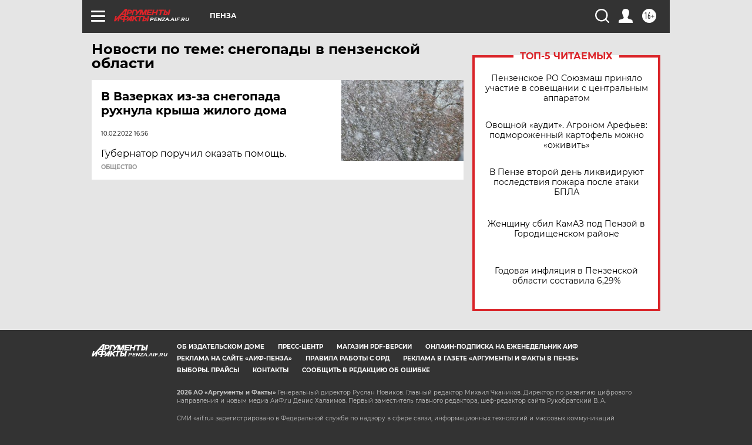

--- FILE ---
content_type: text/html
request_url: https://tns-counter.ru/nc01a**R%3Eundefined*aif_ru/ru/UTF-8/tmsec=aif_ru/465913460***
body_size: -72
content:
00716E0669751FB4X1769283508:00716E0669751FB4X1769283508